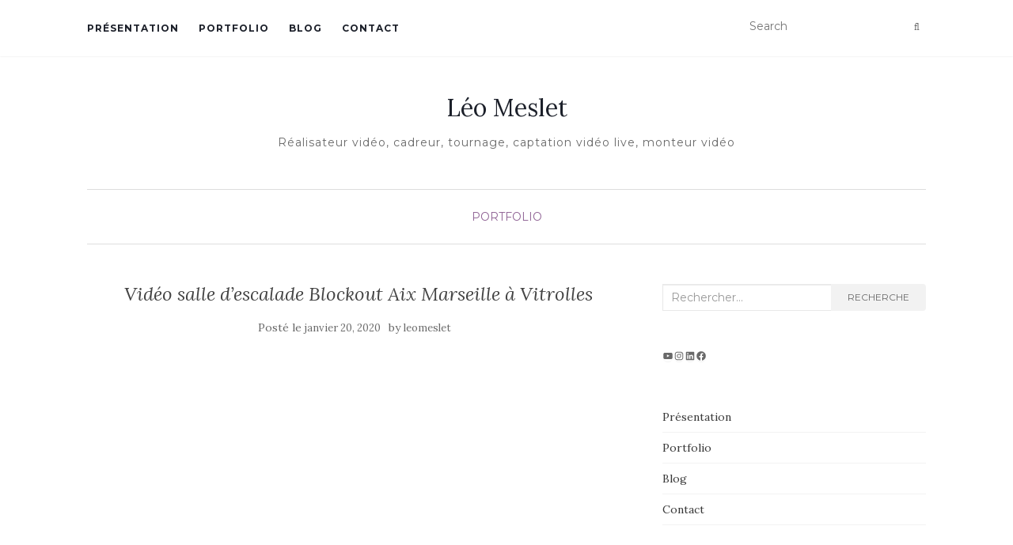

--- FILE ---
content_type: text/html; charset=UTF-8
request_url: https://leomeslet.com/video-salle-descalade-blockout-aix-marseille-a-vitrolles
body_size: 13880
content:
<!-- This page is cached by the Hummingbird Performance plugin v3.12.0 - https://wordpress.org/plugins/hummingbird-performance/. --><!doctype html>
	<!--[if !IE]>
	<html class="no-js non-ie" lang="fr-FR"> <![endif]-->
	<!--[if IE 7 ]>
	<html class="no-js ie7" lang="fr-FR"> <![endif]-->
	<!--[if IE 8 ]>
	<html class="no-js ie8" lang="fr-FR"> <![endif]-->
	<!--[if IE 9 ]>
	<html class="no-js ie9" lang="fr-FR"> <![endif]-->
	<!--[if gt IE 9]><!-->
<html class="no-js" lang="fr-FR"> <!--<![endif]-->
<head>
<meta charset="UTF-8">
<meta name="viewport" content="width=device-width, initial-scale=1">
<link rel="profile" href="https://gmpg.org/xfn/11">
<link rel="pingback" href="https://leomeslet.com/xmlrpc.php">

<meta name='robots' content='index, follow, max-image-preview:large, max-snippet:-1, max-video-preview:-1' />
	<style>img:is([sizes="auto" i], [sizes^="auto," i]) { contain-intrinsic-size: 3000px 1500px }</style>
	
	<!-- This site is optimized with the Yoast SEO plugin v24.6 - https://yoast.com/wordpress/plugins/seo/ -->
	<title>Vidéo salle d&#039;escalade Blockout Aix Marseille à Vitrolles - Léo Meslet</title><link rel="preload" as="style" href="https://fonts.googleapis.com/css?family=Lora:400,400italic,700,700italic|Montserrat:400,700|Maven%20Pro:400,700&display=swap" /><link rel="stylesheet" href="https://fonts.googleapis.com/css?family=Lora:400,400italic,700,700italic|Montserrat:400,700|Maven%20Pro:400,700&display=swap" media="print" onload="this.media='all'" /><noscript><link rel="stylesheet" href="https://fonts.googleapis.com/css?family=Lora:400,400italic,700,700italic|Montserrat:400,700|Maven%20Pro:400,700&display=swap" /></noscript>
	<meta name="description" content="Réalisation vidéo publicitaire sur la salle d&#039;escalade à Aix en provence et Marseille, Blockout Vitrolles. Réalisateur vidéo Léo Meslet." />
	<link rel="canonical" href="https://leomeslet.com/video-salle-descalade-blockout-aix-marseille-a-vitrolles" />
	<meta property="og:locale" content="fr_FR" />
	<meta property="og:type" content="article" />
	<meta property="og:title" content="Vidéo salle d&#039;escalade Blockout Aix Marseille à Vitrolles - Léo Meslet" />
	<meta property="og:description" content="Réalisation vidéo publicitaire sur la salle d&#039;escalade à Aix en provence et Marseille, Blockout Vitrolles. Réalisateur vidéo Léo Meslet." />
	<meta property="og:url" content="https://leomeslet.com/video-salle-descalade-blockout-aix-marseille-a-vitrolles" />
	<meta property="og:site_name" content="Léo Meslet" />
	<meta property="article:publisher" content="http://facebook.com/xaleostudio" />
	<meta property="article:published_time" content="2020-01-20T19:43:14+00:00" />
	<meta property="article:modified_time" content="2025-03-09T10:11:43+00:00" />
	<meta name="author" content="leomeslet" />
	<meta name="twitter:card" content="summary_large_image" />
	<meta name="twitter:creator" content="@xaleostudio" />
	<meta name="twitter:site" content="@xaleostudio" />
	<script type="application/ld+json" class="yoast-schema-graph">{"@context":"https://schema.org","@graph":[{"@type":"WebPage","@id":"https://leomeslet.com/video-salle-descalade-blockout-aix-marseille-a-vitrolles","url":"https://leomeslet.com/video-salle-descalade-blockout-aix-marseille-a-vitrolles","name":"Vidéo salle d'escalade Blockout Aix Marseille à Vitrolles - Léo Meslet","isPartOf":{"@id":"https://leomeslet.com/#website"},"datePublished":"2020-01-20T19:43:14+00:00","dateModified":"2025-03-09T10:11:43+00:00","author":{"@id":"https://leomeslet.com/#/schema/person/6b46c5c5649fe6f3ee9e3e6c6e8fe543"},"description":"Réalisation vidéo publicitaire sur la salle d'escalade à Aix en provence et Marseille, Blockout Vitrolles. Réalisateur vidéo Léo Meslet.","breadcrumb":{"@id":"https://leomeslet.com/video-salle-descalade-blockout-aix-marseille-a-vitrolles#breadcrumb"},"inLanguage":"fr-FR","potentialAction":[{"@type":"ReadAction","target":["https://leomeslet.com/video-salle-descalade-blockout-aix-marseille-a-vitrolles"]}]},{"@type":"BreadcrumbList","@id":"https://leomeslet.com/video-salle-descalade-blockout-aix-marseille-a-vitrolles#breadcrumb","itemListElement":[{"@type":"ListItem","position":1,"name":"Accueil","item":"https://leomeslet.com/"},{"@type":"ListItem","position":2,"name":"Blog vidéo","item":"https://leomeslet.com/blog-video-leo-meslet"},{"@type":"ListItem","position":3,"name":"Vidéo salle d&rsquo;escalade Blockout Aix Marseille à Vitrolles"}]},{"@type":"WebSite","@id":"https://leomeslet.com/#website","url":"https://leomeslet.com/","name":"Léo Meslet","description":"Réalisateur vidéo, cadreur, tournage, captation vidéo live, monteur vidéo","potentialAction":[{"@type":"SearchAction","target":{"@type":"EntryPoint","urlTemplate":"https://leomeslet.com/?s={search_term_string}"},"query-input":{"@type":"PropertyValueSpecification","valueRequired":true,"valueName":"search_term_string"}}],"inLanguage":"fr-FR"},{"@type":"Person","@id":"https://leomeslet.com/#/schema/person/6b46c5c5649fe6f3ee9e3e6c6e8fe543","name":"leomeslet","image":{"@type":"ImageObject","inLanguage":"fr-FR","@id":"https://leomeslet.com/#/schema/person/image/","url":"https://secure.gravatar.com/avatar/ade408502977d9a9445a8fbdd6e57775?s=96&d=mm&r=g","contentUrl":"https://secure.gravatar.com/avatar/ade408502977d9a9445a8fbdd6e57775?s=96&d=mm&r=g","caption":"leomeslet"}}]}</script>
	<!-- / Yoast SEO plugin. -->


<link rel='dns-prefetch' href='//www.googletagmanager.com' />
<link rel='dns-prefetch' href='//fonts.googleapis.com' />
<link href='https://fonts.googleapis.com' rel='preconnect' />
<link href='//fonts.gstatic.com' crossorigin='' rel='preconnect' />
<link rel="alternate" type="application/rss+xml" title="Léo Meslet &raquo; Flux" href="https://leomeslet.com/feed" />
<link rel="alternate" type="application/rss+xml" title="Léo Meslet &raquo; Flux des commentaires" href="https://leomeslet.com/comments/feed" />
<link rel="alternate" type="application/rss+xml" title="Léo Meslet &raquo; Vidéo salle d&rsquo;escalade Blockout Aix Marseille à Vitrolles Flux des commentaires" href="https://leomeslet.com/video-salle-descalade-blockout-aix-marseille-a-vitrolles/feed" />
<link rel='stylesheet' id='wp-block-library-css' href='https://leomeslet.com/wp-includes/css/dist/block-library/style.min.css' type='text/css' media='all' />
<style id='classic-theme-styles-inline-css' type='text/css'>
/*! This file is auto-generated */
.wp-block-button__link{color:#fff;background-color:#32373c;border-radius:9999px;box-shadow:none;text-decoration:none;padding:calc(.667em + 2px) calc(1.333em + 2px);font-size:1.125em}.wp-block-file__button{background:#32373c;color:#fff;text-decoration:none}
</style>
<style id='global-styles-inline-css' type='text/css'>
:root{--wp--preset--aspect-ratio--square: 1;--wp--preset--aspect-ratio--4-3: 4/3;--wp--preset--aspect-ratio--3-4: 3/4;--wp--preset--aspect-ratio--3-2: 3/2;--wp--preset--aspect-ratio--2-3: 2/3;--wp--preset--aspect-ratio--16-9: 16/9;--wp--preset--aspect-ratio--9-16: 9/16;--wp--preset--color--black: #000000;--wp--preset--color--cyan-bluish-gray: #abb8c3;--wp--preset--color--white: #ffffff;--wp--preset--color--pale-pink: #f78da7;--wp--preset--color--vivid-red: #cf2e2e;--wp--preset--color--luminous-vivid-orange: #ff6900;--wp--preset--color--luminous-vivid-amber: #fcb900;--wp--preset--color--light-green-cyan: #7bdcb5;--wp--preset--color--vivid-green-cyan: #00d084;--wp--preset--color--pale-cyan-blue: #8ed1fc;--wp--preset--color--vivid-cyan-blue: #0693e3;--wp--preset--color--vivid-purple: #9b51e0;--wp--preset--gradient--vivid-cyan-blue-to-vivid-purple: linear-gradient(135deg,rgba(6,147,227,1) 0%,rgb(155,81,224) 100%);--wp--preset--gradient--light-green-cyan-to-vivid-green-cyan: linear-gradient(135deg,rgb(122,220,180) 0%,rgb(0,208,130) 100%);--wp--preset--gradient--luminous-vivid-amber-to-luminous-vivid-orange: linear-gradient(135deg,rgba(252,185,0,1) 0%,rgba(255,105,0,1) 100%);--wp--preset--gradient--luminous-vivid-orange-to-vivid-red: linear-gradient(135deg,rgba(255,105,0,1) 0%,rgb(207,46,46) 100%);--wp--preset--gradient--very-light-gray-to-cyan-bluish-gray: linear-gradient(135deg,rgb(238,238,238) 0%,rgb(169,184,195) 100%);--wp--preset--gradient--cool-to-warm-spectrum: linear-gradient(135deg,rgb(74,234,220) 0%,rgb(151,120,209) 20%,rgb(207,42,186) 40%,rgb(238,44,130) 60%,rgb(251,105,98) 80%,rgb(254,248,76) 100%);--wp--preset--gradient--blush-light-purple: linear-gradient(135deg,rgb(255,206,236) 0%,rgb(152,150,240) 100%);--wp--preset--gradient--blush-bordeaux: linear-gradient(135deg,rgb(254,205,165) 0%,rgb(254,45,45) 50%,rgb(107,0,62) 100%);--wp--preset--gradient--luminous-dusk: linear-gradient(135deg,rgb(255,203,112) 0%,rgb(199,81,192) 50%,rgb(65,88,208) 100%);--wp--preset--gradient--pale-ocean: linear-gradient(135deg,rgb(255,245,203) 0%,rgb(182,227,212) 50%,rgb(51,167,181) 100%);--wp--preset--gradient--electric-grass: linear-gradient(135deg,rgb(202,248,128) 0%,rgb(113,206,126) 100%);--wp--preset--gradient--midnight: linear-gradient(135deg,rgb(2,3,129) 0%,rgb(40,116,252) 100%);--wp--preset--font-size--small: 13px;--wp--preset--font-size--medium: 20px;--wp--preset--font-size--large: 36px;--wp--preset--font-size--x-large: 42px;--wp--preset--spacing--20: 0.44rem;--wp--preset--spacing--30: 0.67rem;--wp--preset--spacing--40: 1rem;--wp--preset--spacing--50: 1.5rem;--wp--preset--spacing--60: 2.25rem;--wp--preset--spacing--70: 3.38rem;--wp--preset--spacing--80: 5.06rem;--wp--preset--shadow--natural: 6px 6px 9px rgba(0, 0, 0, 0.2);--wp--preset--shadow--deep: 12px 12px 50px rgba(0, 0, 0, 0.4);--wp--preset--shadow--sharp: 6px 6px 0px rgba(0, 0, 0, 0.2);--wp--preset--shadow--outlined: 6px 6px 0px -3px rgba(255, 255, 255, 1), 6px 6px rgba(0, 0, 0, 1);--wp--preset--shadow--crisp: 6px 6px 0px rgba(0, 0, 0, 1);}:where(.is-layout-flex){gap: 0.5em;}:where(.is-layout-grid){gap: 0.5em;}body .is-layout-flex{display: flex;}.is-layout-flex{flex-wrap: wrap;align-items: center;}.is-layout-flex > :is(*, div){margin: 0;}body .is-layout-grid{display: grid;}.is-layout-grid > :is(*, div){margin: 0;}:where(.wp-block-columns.is-layout-flex){gap: 2em;}:where(.wp-block-columns.is-layout-grid){gap: 2em;}:where(.wp-block-post-template.is-layout-flex){gap: 1.25em;}:where(.wp-block-post-template.is-layout-grid){gap: 1.25em;}.has-black-color{color: var(--wp--preset--color--black) !important;}.has-cyan-bluish-gray-color{color: var(--wp--preset--color--cyan-bluish-gray) !important;}.has-white-color{color: var(--wp--preset--color--white) !important;}.has-pale-pink-color{color: var(--wp--preset--color--pale-pink) !important;}.has-vivid-red-color{color: var(--wp--preset--color--vivid-red) !important;}.has-luminous-vivid-orange-color{color: var(--wp--preset--color--luminous-vivid-orange) !important;}.has-luminous-vivid-amber-color{color: var(--wp--preset--color--luminous-vivid-amber) !important;}.has-light-green-cyan-color{color: var(--wp--preset--color--light-green-cyan) !important;}.has-vivid-green-cyan-color{color: var(--wp--preset--color--vivid-green-cyan) !important;}.has-pale-cyan-blue-color{color: var(--wp--preset--color--pale-cyan-blue) !important;}.has-vivid-cyan-blue-color{color: var(--wp--preset--color--vivid-cyan-blue) !important;}.has-vivid-purple-color{color: var(--wp--preset--color--vivid-purple) !important;}.has-black-background-color{background-color: var(--wp--preset--color--black) !important;}.has-cyan-bluish-gray-background-color{background-color: var(--wp--preset--color--cyan-bluish-gray) !important;}.has-white-background-color{background-color: var(--wp--preset--color--white) !important;}.has-pale-pink-background-color{background-color: var(--wp--preset--color--pale-pink) !important;}.has-vivid-red-background-color{background-color: var(--wp--preset--color--vivid-red) !important;}.has-luminous-vivid-orange-background-color{background-color: var(--wp--preset--color--luminous-vivid-orange) !important;}.has-luminous-vivid-amber-background-color{background-color: var(--wp--preset--color--luminous-vivid-amber) !important;}.has-light-green-cyan-background-color{background-color: var(--wp--preset--color--light-green-cyan) !important;}.has-vivid-green-cyan-background-color{background-color: var(--wp--preset--color--vivid-green-cyan) !important;}.has-pale-cyan-blue-background-color{background-color: var(--wp--preset--color--pale-cyan-blue) !important;}.has-vivid-cyan-blue-background-color{background-color: var(--wp--preset--color--vivid-cyan-blue) !important;}.has-vivid-purple-background-color{background-color: var(--wp--preset--color--vivid-purple) !important;}.has-black-border-color{border-color: var(--wp--preset--color--black) !important;}.has-cyan-bluish-gray-border-color{border-color: var(--wp--preset--color--cyan-bluish-gray) !important;}.has-white-border-color{border-color: var(--wp--preset--color--white) !important;}.has-pale-pink-border-color{border-color: var(--wp--preset--color--pale-pink) !important;}.has-vivid-red-border-color{border-color: var(--wp--preset--color--vivid-red) !important;}.has-luminous-vivid-orange-border-color{border-color: var(--wp--preset--color--luminous-vivid-orange) !important;}.has-luminous-vivid-amber-border-color{border-color: var(--wp--preset--color--luminous-vivid-amber) !important;}.has-light-green-cyan-border-color{border-color: var(--wp--preset--color--light-green-cyan) !important;}.has-vivid-green-cyan-border-color{border-color: var(--wp--preset--color--vivid-green-cyan) !important;}.has-pale-cyan-blue-border-color{border-color: var(--wp--preset--color--pale-cyan-blue) !important;}.has-vivid-cyan-blue-border-color{border-color: var(--wp--preset--color--vivid-cyan-blue) !important;}.has-vivid-purple-border-color{border-color: var(--wp--preset--color--vivid-purple) !important;}.has-vivid-cyan-blue-to-vivid-purple-gradient-background{background: var(--wp--preset--gradient--vivid-cyan-blue-to-vivid-purple) !important;}.has-light-green-cyan-to-vivid-green-cyan-gradient-background{background: var(--wp--preset--gradient--light-green-cyan-to-vivid-green-cyan) !important;}.has-luminous-vivid-amber-to-luminous-vivid-orange-gradient-background{background: var(--wp--preset--gradient--luminous-vivid-amber-to-luminous-vivid-orange) !important;}.has-luminous-vivid-orange-to-vivid-red-gradient-background{background: var(--wp--preset--gradient--luminous-vivid-orange-to-vivid-red) !important;}.has-very-light-gray-to-cyan-bluish-gray-gradient-background{background: var(--wp--preset--gradient--very-light-gray-to-cyan-bluish-gray) !important;}.has-cool-to-warm-spectrum-gradient-background{background: var(--wp--preset--gradient--cool-to-warm-spectrum) !important;}.has-blush-light-purple-gradient-background{background: var(--wp--preset--gradient--blush-light-purple) !important;}.has-blush-bordeaux-gradient-background{background: var(--wp--preset--gradient--blush-bordeaux) !important;}.has-luminous-dusk-gradient-background{background: var(--wp--preset--gradient--luminous-dusk) !important;}.has-pale-ocean-gradient-background{background: var(--wp--preset--gradient--pale-ocean) !important;}.has-electric-grass-gradient-background{background: var(--wp--preset--gradient--electric-grass) !important;}.has-midnight-gradient-background{background: var(--wp--preset--gradient--midnight) !important;}.has-small-font-size{font-size: var(--wp--preset--font-size--small) !important;}.has-medium-font-size{font-size: var(--wp--preset--font-size--medium) !important;}.has-large-font-size{font-size: var(--wp--preset--font-size--large) !important;}.has-x-large-font-size{font-size: var(--wp--preset--font-size--x-large) !important;}
:where(.wp-block-post-template.is-layout-flex){gap: 1.25em;}:where(.wp-block-post-template.is-layout-grid){gap: 1.25em;}
:where(.wp-block-columns.is-layout-flex){gap: 2em;}:where(.wp-block-columns.is-layout-grid){gap: 2em;}
:root :where(.wp-block-pullquote){font-size: 1.5em;line-height: 1.6;}
</style>
<link rel='stylesheet' id='wphb-1-css' href='https://leomeslet.com/wp-content/uploads/hummingbird-assets/65445292c7eb11ddbbb5976d54819124.css' type='text/css' media='all' />

<link rel='stylesheet' id='activello-style-css' href='https://leomeslet.com/wp-content/uploads/hummingbird-assets/08e9b749e95ee4a3b246395a52fffa22.css' type='text/css' media='all' />
<style id='akismet-widget-style-inline-css' type='text/css'>

			.a-stats {
				--akismet-color-mid-green: #357b49;
				--akismet-color-white: #fff;
				--akismet-color-light-grey: #f6f7f7;

				max-width: 350px;
				width: auto;
			}

			.a-stats * {
				all: unset;
				box-sizing: border-box;
			}

			.a-stats strong {
				font-weight: 600;
			}

			.a-stats a.a-stats__link,
			.a-stats a.a-stats__link:visited,
			.a-stats a.a-stats__link:active {
				background: var(--akismet-color-mid-green);
				border: none;
				box-shadow: none;
				border-radius: 8px;
				color: var(--akismet-color-white);
				cursor: pointer;
				display: block;
				font-family: -apple-system, BlinkMacSystemFont, 'Segoe UI', 'Roboto', 'Oxygen-Sans', 'Ubuntu', 'Cantarell', 'Helvetica Neue', sans-serif;
				font-weight: 500;
				padding: 12px;
				text-align: center;
				text-decoration: none;
				transition: all 0.2s ease;
			}

			/* Extra specificity to deal with TwentyTwentyOne focus style */
			.widget .a-stats a.a-stats__link:focus {
				background: var(--akismet-color-mid-green);
				color: var(--akismet-color-white);
				text-decoration: none;
			}

			.a-stats a.a-stats__link:hover {
				filter: brightness(110%);
				box-shadow: 0 4px 12px rgba(0, 0, 0, 0.06), 0 0 2px rgba(0, 0, 0, 0.16);
			}

			.a-stats .count {
				color: var(--akismet-color-white);
				display: block;
				font-size: 1.5em;
				line-height: 1.4;
				padding: 0 13px;
				white-space: nowrap;
			}
		
</style>
<script type="text/javascript" src="https://leomeslet.com/wp-content/uploads/hummingbird-assets/45b5e5e96627399b497d22eb92be6835.js" id="wphb-2-js"></script>
<script type="text/javascript" src="https://leomeslet.com/wp-content/uploads/hummingbird-assets/e74b1061e5a1633ff5835cd66d7352c9.js" id="wphb-3-js"></script>

<!-- Extrait de code de la balise Google (gtag.js) ajouté par Site Kit -->

<!-- Extrait Google Analytics ajouté par Site Kit -->
<script type="text/javascript" src="https://www.googletagmanager.com/gtag/js?id=GT-TNH92G6B" id="google_gtagjs-js" async></script>
<script type="text/javascript" id="google_gtagjs-js-after">
/* <![CDATA[ */
window.dataLayer = window.dataLayer || [];function gtag(){dataLayer.push(arguments);}
gtag("set","linker",{"domains":["leomeslet.com"]});
gtag("js", new Date());
gtag("set", "developer_id.dZTNiMT", true);
gtag("config", "GT-TNH92G6B");
 window._googlesitekit = window._googlesitekit || {}; window._googlesitekit.throttledEvents = []; window._googlesitekit.gtagEvent = (name, data) => { var key = JSON.stringify( { name, data } ); if ( !! window._googlesitekit.throttledEvents[ key ] ) { return; } window._googlesitekit.throttledEvents[ key ] = true; setTimeout( () => { delete window._googlesitekit.throttledEvents[ key ]; }, 5 ); gtag( "event", name, { ...data, event_source: "site-kit" } ); } 
/* ]]> */
</script>

<!-- Extrait de code de la balise Google de fin (gtag.js) ajouté par Site Kit -->
<link rel="https://api.w.org/" href="https://leomeslet.com/wp-json/" /><link rel="alternate" title="JSON" type="application/json" href="https://leomeslet.com/wp-json/wp/v2/posts/68" /><link rel="EditURI" type="application/rsd+xml" title="RSD" href="https://leomeslet.com/xmlrpc.php?rsd" />
<meta name="generator" content="WordPress 6.7.4" />
<link rel='shortlink' href='https://leomeslet.com/?p=68' />
<link rel="alternate" title="oEmbed (JSON)" type="application/json+oembed" href="https://leomeslet.com/wp-json/oembed/1.0/embed?url=https%3A%2F%2Fleomeslet.com%2Fvideo-salle-descalade-blockout-aix-marseille-a-vitrolles" />
<link rel="alternate" title="oEmbed (XML)" type="text/xml+oembed" href="https://leomeslet.com/wp-json/oembed/1.0/embed?url=https%3A%2F%2Fleomeslet.com%2Fvideo-salle-descalade-blockout-aix-marseille-a-vitrolles&#038;format=xml" />
<meta name="generator" content="Site Kit by Google 1.147.0" /><script type="text/javascript">
(function(url){
	if(/(?:Chrome\/26\.0\.1410\.63 Safari\/537\.31|WordfenceTestMonBot)/.test(navigator.userAgent)){ return; }
	var addEvent = function(evt, handler) {
		if (window.addEventListener) {
			document.addEventListener(evt, handler, false);
		} else if (window.attachEvent) {
			document.attachEvent('on' + evt, handler);
		}
	};
	var removeEvent = function(evt, handler) {
		if (window.removeEventListener) {
			document.removeEventListener(evt, handler, false);
		} else if (window.detachEvent) {
			document.detachEvent('on' + evt, handler);
		}
	};
	var evts = 'contextmenu dblclick drag dragend dragenter dragleave dragover dragstart drop keydown keypress keyup mousedown mousemove mouseout mouseover mouseup mousewheel scroll'.split(' ');
	var logHuman = function() {
		if (window.wfLogHumanRan) { return; }
		window.wfLogHumanRan = true;
		var wfscr = document.createElement('script');
		wfscr.type = 'text/javascript';
		wfscr.async = true;
		wfscr.src = url + '&r=' + Math.random();
		(document.getElementsByTagName('head')[0]||document.getElementsByTagName('body')[0]).appendChild(wfscr);
		for (var i = 0; i < evts.length; i++) {
			removeEvent(evts[i], logHuman);
		}
	};
	for (var i = 0; i < evts.length; i++) {
		addEvent(evts[i], logHuman);
	}
})('//leomeslet.com/?wordfence_lh=1&hid=F5ED34F532209E13014096108EA932DB');
</script>		<script>
			document.documentElement.className = document.documentElement.className.replace('no-js', 'js');
		</script>
				<style>
			.no-js img.lazyload {
				display: none;
			}

			figure.wp-block-image img.lazyloading {
				min-width: 150px;
			}

						.lazyload, .lazyloading {
				opacity: 0;
			}

			.lazyloaded {
				opacity: 1;
				transition: opacity 400ms;
				transition-delay: 0ms;
			}

					</style>
		<style type="text/css"></style>	<style type="text/css">
		#social li{
			display: inline-block;
		}
		#social li,
		#social ul {
			border: 0!important;
			list-style: none;
			padding-left: 0;
			text-align: center;
		}
		#social li a[href*="twitter.com"] .fa:before,
		.fa-twitter:before {
			content: "\f099"
		}
		#social li a[href*="facebook.com"] .fa:before,
		.fa-facebook-f:before,
		.fa-facebook:before {
			content: "\f09a"
		}
		#social li a[href*="github.com"] .fa:before,
		.fa-github:before {
			content: "\f09b"
		}
		#social li a[href*="/feed"] .fa:before,
		.fa-rss:before {
			content: "\f09e"
		}
		#social li a[href*="pinterest.com"] .fa:before,
		.fa-pinterest:before {
			content: "\f0d2"
		}
		#social li a[href*="plus.google.com"] .fa:before,
		.fa-google-plus:before {
			content: "\f0d5"
		}
		#social li a[href*="linkedin.com"] .fa:before,
		.fa-linkedin:before {
			content: "\f0e1"
		}
		#social li a[href*="youtube.com"] .fa:before,
		.fa-youtube:before {
			content: "\f167"
		}
		#social li a[href*="instagram.com"] .fa:before,
		.fa-instagram:before {
			content: "\f16d"
		}
		#social li a[href*="flickr.com"] .fa:before,
		.fa-flickr:before {
			content: "\f16e"
		}
		#social li a[href*="tumblr.com"] .fa:before,
		.fa-tumblr:before {
			content: "\f173"
		}
		#social li a[href*="dribbble.com"] .fa:before,
		.fa-dribbble:before {
			content: "\f17d"
		}
		#social li a[href*="skype.com"] .fa:before,
		.fa-skype:before {
			content: "\f17e"
		}
		#social li a[href*="foursquare.com"] .fa:before,
		.fa-foursquare:before {
			content: "\f180"
		}
		#social li a[href*="vimeo.com"] .fa:before,
		.fa-vimeo-square:before {
			content: "\f194"
		}
		#social li a[href*="weheartit.com"] .fa:before,
		.fa-heart:before {
			content: "\f004"
		}
		#social li a[href*="spotify.com"] .fa:before,
		.fa-spotify:before {
			content: "\f1bc"
		}
		#social li a[href*="soundcloud.com"] .fa:before,
		.fa-soundcloud:before {
			content: "\f1be"
		}
	</style><link rel="icon" href="https://leomeslet.com/wp-content/uploads/2025/03/cropped-logo-leomeslet-realisateur-video-bordeaux-32x32.jpg" sizes="32x32" />
<link rel="icon" href="https://leomeslet.com/wp-content/uploads/2025/03/cropped-logo-leomeslet-realisateur-video-bordeaux-192x192.jpg" sizes="192x192" />
<link rel="apple-touch-icon" href="https://leomeslet.com/wp-content/uploads/2025/03/cropped-logo-leomeslet-realisateur-video-bordeaux-180x180.jpg" />
<meta name="msapplication-TileImage" content="https://leomeslet.com/wp-content/uploads/2025/03/cropped-logo-leomeslet-realisateur-video-bordeaux-270x270.jpg" />

</head>

<body data-rsssl=1 class="post-template-default single single-post postid-68 single-format-standard has-sidebar-right">
<div id="page" class="hfeed site">

	<header id="masthead" class="site-header" role="banner">
		<nav class="navbar navbar-default" role="navigation">
			<div class="container">
				<div class="row">
					<div class="site-navigation-inner col-sm-12">
						<div class="navbar-header">
							<button type="button" class="btn navbar-toggle" data-toggle="collapse" data-target=".navbar-ex1-collapse">
								<span class="sr-only">Afficher/masquer la navigation</span>
								<span class="icon-bar"></span>
								<span class="icon-bar"></span>
								<span class="icon-bar"></span>
							</button>
						</div>
						<div class="collapse navbar-collapse navbar-ex1-collapse"><ul id="menu-leo-meslet" class="nav navbar-nav"><li id="menu-item-23" class="menu-item menu-item-type-custom menu-item-object-custom menu-item-23"><a title="Présentation" href="https://www.leomeslet.com">Présentation</a></li>
<li id="menu-item-141" class="menu-item menu-item-type-taxonomy menu-item-object-category current-post-ancestor current-menu-parent current-post-parent menu-item-141"><a title="Portfolio" href="https://leomeslet.com/category/portfolio-realisation-video">Portfolio</a></li>
<li id="menu-item-154" class="menu-item menu-item-type-taxonomy menu-item-object-category menu-item-154"><a title="Blog" href="https://leomeslet.com/category/blog">Blog</a></li>
<li id="menu-item-89" class="menu-item menu-item-type-post_type menu-item-object-page menu-item-89"><a title="Contact" href="https://leomeslet.com/contact">Contact</a></li>
</ul></div>
						<div class="nav-search"><form action="https://leomeslet.com/" method="get"><input type="text" name="s" value="" placeholder="Search"><button type="submit" class="header-search-icon" name="submit" id="searchsubmit" value="Recherche"><i class="fa fa-search"></i></button></form>							
						</div>
					</div>
				</div>
			</div>
		</nav><!-- .site-navigation -->

		
		<div class="container">
			<div id="logo">
				<span class="site-name">
																			<a class="navbar-brand" href="https://leomeslet.com/" title="Léo Meslet" rel="home">Léo Meslet</a>
									
									</span><!-- end of .site-name -->

									<div class="tagline">Réalisateur vidéo, cadreur, tournage, captation vidéo live, monteur vidéo</div>
							</div><!-- end of #logo -->

						<div id="line"></div>
					</div>

	</header><!-- #masthead -->


	<div id="content" class="site-content">

		<div class="top-section">
					</div>

		<div class="container main-content-area">

						<div class="cat-title">
				<ul class="post-categories">
	<li><a href="https://leomeslet.com/category/portfolio-realisation-video" rel="category tag">Portfolio</a></li></ul>			</div>
									
			<div class="row">
				<div class="main-content-inner col-sm-12 col-md-8 ">

	<div id="primary" class="content-area">
		<main id="main" class="site-main" role="main">

		
			
<article id="post-68" class="post-68 post type-post status-publish format-standard hentry category-portfolio-realisation-video tag-acteur tag-agence-video tag-animation tag-cadreur tag-captation-live tag-comedien-voix-off tag-drone tag-intelligence-artificielle tag-livestream tag-motion-design tag-producteur tag-production-audiovisuelle tag-realisateur-video tag-realisation-video tag-studio-video tag-tournage tag-videaste tag-video-360-vr tag-video-aerienne">
	<div class="blog-item-wrap">
		<div class="post-inner-content">
			<header class="entry-header page-header">
				<h1 class="entry-title">Vidéo salle d&rsquo;escalade Blockout Aix Marseille à Vitrolles</h1>

								<div class="entry-meta">
					<span class="posted-on">Posté le <a href="https://leomeslet.com/video-salle-descalade-blockout-aix-marseille-a-vitrolles" rel="bookmark"><time class="entry-date published" datetime="2020-01-20T19:43:14+00:00">janvier 20, 2020</time><time class="updated" datetime="2025-03-09T10:11:43+00:00">mars 9, 2025</time></a></span>by <span class="author vcard"><a class="url fn n" href="https://leomeslet.com/author/leomeslet">leomeslet</a></span>
					
				</div><!-- .entry-meta -->
							</header><!-- .entry-header -->
			
			<a href="https://leomeslet.com/video-salle-descalade-blockout-aix-marseille-a-vitrolles" title="Vidéo salle d&rsquo;escalade Blockout Aix Marseille à Vitrolles" >
							</a>
			
			<div class="entry-content">

				<p><iframe data-src="https://www.youtube.com/embed/DkN9JremfT0" width="560" height="315" frameborder="0" allowfullscreen="allowfullscreen" src="[data-uri]" class="lazyload" data-load-mode="1"></iframe></p>
				
								
			</div><!-- .entry-content -->
			<div class="entry-footer">
								<span class="comments-link"><a href="https://leomeslet.com/video-salle-descalade-blockout-aix-marseille-a-vitrolles#respond">No comments yet</a></span>
					
								<!-- tags -->
				<div class="tagcloud">

					<a href="https://leomeslet.com/tag/acteur">acteur</a> <a href="https://leomeslet.com/tag/agence-video">agence vidéo</a> <a href="https://leomeslet.com/tag/animation">animation</a> <a href="https://leomeslet.com/tag/cadreur">cadreur</a> <a href="https://leomeslet.com/tag/captation-live">captation live</a> <a href="https://leomeslet.com/tag/comedien-voix-off">comédien voix off</a> <a href="https://leomeslet.com/tag/drone">drone</a> <a href="https://leomeslet.com/tag/intelligence-artificielle">intelligence artificielle</a> <a href="https://leomeslet.com/tag/livestream">livestream</a> <a href="https://leomeslet.com/tag/motion-design">motion design</a> <a href="https://leomeslet.com/tag/producteur">producteur.</a> <a href="https://leomeslet.com/tag/production-audiovisuelle">production audiovisuelle</a> <a href="https://leomeslet.com/tag/realisateur-video">réalisateur vidéo</a> <a href="https://leomeslet.com/tag/realisation-video">réalisation vidéo</a> <a href="https://leomeslet.com/tag/studio-video">studio vidéo</a> <a href="https://leomeslet.com/tag/tournage">tournage</a> <a href="https://leomeslet.com/tag/videaste">vidéaste</a> <a href="https://leomeslet.com/tag/video-360-vr">vidéo 360 VR</a> <a href="https://leomeslet.com/tag/video-aerienne">vidéo aérienne</a> 
				</div>
				<!-- end tags -->
							</div><!-- .entry-footer -->
		</div>
	</div>
</article><!-- #post-## -->

			
<div id="comments" class="comments-area">

	
	
	
	
		<div id="respond" class="comment-respond">
		<h3 id="reply-title" class="comment-reply-title">Laisser un commentaire</h3><form action="https://leomeslet.com/wp-comments-post.php" method="post" id="commentform" class="comment-form" novalidate><textarea id="comment" name="comment" cols="45" rows="8" aria-required="true" placeholder="Commentaire"></textarea><div class="row"><div class="col-sm-4"><input id="author" name="author" type="text" value="" size="30" aria-required='true' placeholder="Entrée" /></div>
<div class="col-sm-4"><input id="email" name="email" type="text" value="" size="30" aria-required='true' placeholder="Adresse e-mail" /></div>
<div class="col-sm-4"><input id="url" name="url" type="text" value="" size="30" placeholder="Site web" /></div></div>
<p class="comment-form-cookies-consent"><input id="wp-comment-cookies-consent" name="wp-comment-cookies-consent" type="checkbox" value="yes" /> <label for="wp-comment-cookies-consent">Enregistrer mon nom, mon e-mail et mon site dans le navigateur pour mon prochain commentaire.</label></p>
<p class="form-submit"><input name="submit" type="submit" id="submit" class="submit" value="Publier réponse" /> <input type='hidden' name='comment_post_ID' value='68' id='comment_post_ID' />
<input type='hidden' name='comment_parent' id='comment_parent' value='0' />
</p><p style="display: none;"><input type="hidden" id="akismet_comment_nonce" name="akismet_comment_nonce" value="7a9b78f67b" /></p><p style="display: none !important;" class="akismet-fields-container" data-prefix="ak_"><label>&#916;<textarea name="ak_hp_textarea" cols="45" rows="8" maxlength="100"></textarea></label><input type="hidden" id="ak_js_1" name="ak_js" value="101"/><script>document.getElementById( "ak_js_1" ).setAttribute( "value", ( new Date() ).getTime() );</script></p></form>	</div><!-- #respond -->
	
</div><!-- #comments -->

					<nav class="navigation post-navigation" role="navigation">
		<h1 class="screen-reader-text">Navigation d&#039;article</h1>
		<div class="nav-links">
			<div class="nav-previous"><a href="https://leomeslet.com/garden-island-film-publicitaire-sur-la-vanille-de-lile-de-la-reunion" rel="prev"><i class="fa fa-chevron-left"></i> Garden Island film publicitaire sur la vanille de l&rsquo;ile de la Réunion</a></div><div class="nav-next"><a href="https://leomeslet.com/making-off-video-shooting-le-temps-des-cerises" rel="next">Making off vidéo shooting le temps des cerises <i class="fa fa-chevron-right"></i></a></div>			</div><!-- .nav-links -->
			</nav><!-- .navigation -->
			
		
		</main><!-- #main -->
	</div><!-- #primary -->

</div>

		            
		<div id="secondary" class="widget-area col-sm-12 col-md-4" role="complementary">
			<div class="inner">
								<aside id="search-2" class="widget widget_search">
<form role="search" method="get" class="form-search" action="https://leomeslet.com/">
  <div class="input-group">
	  <label class="screen-reader-text" for="s">Recherche :</label>
	<input type="text" class="form-control search-query" placeholder="Rechercher&hellip;" value="" name="s" title="Recherche :" />
	<span class="input-group-btn">
	  <button type="submit" class="btn btn-default" name="submit" id="searchsubmit" value="Rerchercher">Recherche</button>
	</span>
  </div>
</form>
</aside><aside id="block-3" class="widget widget_block">
<ul class="wp-block-social-links is-style-default is-layout-flex wp-block-social-links-is-layout-flex"><li class="wp-social-link wp-social-link-youtube  wp-block-social-link"><a rel="https://www.youtube.com/user/xaleoproduction" href="https://www.youtube.com/user/xaleoproduction" class="wp-block-social-link-anchor"><svg width="24" height="24" viewBox="0 0 24 24" version="1.1" xmlns="http://www.w3.org/2000/svg" aria-hidden="true" focusable="false"><path d="M21.8,8.001c0,0-0.195-1.378-0.795-1.985c-0.76-0.797-1.613-0.801-2.004-0.847c-2.799-0.202-6.997-0.202-6.997-0.202 h-0.009c0,0-4.198,0-6.997,0.202C4.608,5.216,3.756,5.22,2.995,6.016C2.395,6.623,2.2,8.001,2.2,8.001S2,9.62,2,11.238v1.517 c0,1.618,0.2,3.237,0.2,3.237s0.195,1.378,0.795,1.985c0.761,0.797,1.76,0.771,2.205,0.855c1.6,0.153,6.8,0.201,6.8,0.201 s4.203-0.006,7.001-0.209c0.391-0.047,1.243-0.051,2.004-0.847c0.6-0.607,0.795-1.985,0.795-1.985s0.2-1.618,0.2-3.237v-1.517 C22,9.62,21.8,8.001,21.8,8.001z M9.935,14.594l-0.001-5.62l5.404,2.82L9.935,14.594z"></path></svg><span class="wp-block-social-link-label screen-reader-text">Projet vidéo</span></a></li>

<li class="wp-social-link wp-social-link-instagram  wp-block-social-link"><a href="https://instagram.com/xaleostudio" class="wp-block-social-link-anchor"><svg width="24" height="24" viewBox="0 0 24 24" version="1.1" xmlns="http://www.w3.org/2000/svg" aria-hidden="true" focusable="false"><path d="M12,4.622c2.403,0,2.688,0.009,3.637,0.052c0.877,0.04,1.354,0.187,1.671,0.31c0.42,0.163,0.72,0.358,1.035,0.673 c0.315,0.315,0.51,0.615,0.673,1.035c0.123,0.317,0.27,0.794,0.31,1.671c0.043,0.949,0.052,1.234,0.052,3.637 s-0.009,2.688-0.052,3.637c-0.04,0.877-0.187,1.354-0.31,1.671c-0.163,0.42-0.358,0.72-0.673,1.035 c-0.315,0.315-0.615,0.51-1.035,0.673c-0.317,0.123-0.794,0.27-1.671,0.31c-0.949,0.043-1.233,0.052-3.637,0.052 s-2.688-0.009-3.637-0.052c-0.877-0.04-1.354-0.187-1.671-0.31c-0.42-0.163-0.72-0.358-1.035-0.673 c-0.315-0.315-0.51-0.615-0.673-1.035c-0.123-0.317-0.27-0.794-0.31-1.671C4.631,14.688,4.622,14.403,4.622,12 s0.009-2.688,0.052-3.637c0.04-0.877,0.187-1.354,0.31-1.671c0.163-0.42,0.358-0.72,0.673-1.035 c0.315-0.315,0.615-0.51,1.035-0.673c0.317-0.123,0.794-0.27,1.671-0.31C9.312,4.631,9.597,4.622,12,4.622 M12,3 C9.556,3,9.249,3.01,8.289,3.054C7.331,3.098,6.677,3.25,6.105,3.472C5.513,3.702,5.011,4.01,4.511,4.511 c-0.5,0.5-0.808,1.002-1.038,1.594C3.25,6.677,3.098,7.331,3.054,8.289C3.01,9.249,3,9.556,3,12c0,2.444,0.01,2.751,0.054,3.711 c0.044,0.958,0.196,1.612,0.418,2.185c0.23,0.592,0.538,1.094,1.038,1.594c0.5,0.5,1.002,0.808,1.594,1.038 c0.572,0.222,1.227,0.375,2.185,0.418C9.249,20.99,9.556,21,12,21s2.751-0.01,3.711-0.054c0.958-0.044,1.612-0.196,2.185-0.418 c0.592-0.23,1.094-0.538,1.594-1.038c0.5-0.5,0.808-1.002,1.038-1.594c0.222-0.572,0.375-1.227,0.418-2.185 C20.99,14.751,21,14.444,21,12s-0.01-2.751-0.054-3.711c-0.044-0.958-0.196-1.612-0.418-2.185c-0.23-0.592-0.538-1.094-1.038-1.594 c-0.5-0.5-1.002-0.808-1.594-1.038c-0.572-0.222-1.227-0.375-2.185-0.418C14.751,3.01,14.444,3,12,3L12,3z M12,7.378 c-2.552,0-4.622,2.069-4.622,4.622S9.448,16.622,12,16.622s4.622-2.069,4.622-4.622S14.552,7.378,12,7.378z M12,15 c-1.657,0-3-1.343-3-3s1.343-3,3-3s3,1.343,3,3S13.657,15,12,15z M16.804,6.116c-0.596,0-1.08,0.484-1.08,1.08 s0.484,1.08,1.08,1.08c0.596,0,1.08-0.484,1.08-1.08S17.401,6.116,16.804,6.116z"></path></svg><span class="wp-block-social-link-label screen-reader-text">Instagram</span></a></li>

<li class="wp-social-link wp-social-link-linkedin  wp-block-social-link"><a href="https://www.google.com/url?sa=t&#038;source=web&#038;rct=j&#038;opi=89978449&#038;url=https://fr.linkedin.com/in/leomeslet&#038;ved=2ahUKEwiuweij5fyLAxURUKQEHTNCICAQFnoECCUQAQ&#038;usg=AOvVaw1VUMoHYkckXJkJNMeucn1-" class="wp-block-social-link-anchor"><svg width="24" height="24" viewBox="0 0 24 24" version="1.1" xmlns="http://www.w3.org/2000/svg" aria-hidden="true" focusable="false"><path d="M19.7,3H4.3C3.582,3,3,3.582,3,4.3v15.4C3,20.418,3.582,21,4.3,21h15.4c0.718,0,1.3-0.582,1.3-1.3V4.3 C21,3.582,20.418,3,19.7,3z M8.339,18.338H5.667v-8.59h2.672V18.338z M7.004,8.574c-0.857,0-1.549-0.694-1.549-1.548 c0-0.855,0.691-1.548,1.549-1.548c0.854,0,1.547,0.694,1.547,1.548C8.551,7.881,7.858,8.574,7.004,8.574z M18.339,18.338h-2.669 v-4.177c0-0.996-0.017-2.278-1.387-2.278c-1.389,0-1.601,1.086-1.601,2.206v4.249h-2.667v-8.59h2.559v1.174h0.037 c0.356-0.675,1.227-1.387,2.526-1.387c2.703,0,3.203,1.779,3.203,4.092V18.338z"></path></svg><span class="wp-block-social-link-label screen-reader-text">LinkedIn</span></a></li>

<li class="wp-social-link wp-social-link-facebook  wp-block-social-link"><a href="https://facebook.com/xaleostudio" class="wp-block-social-link-anchor"><svg width="24" height="24" viewBox="0 0 24 24" version="1.1" xmlns="http://www.w3.org/2000/svg" aria-hidden="true" focusable="false"><path d="M12 2C6.5 2 2 6.5 2 12c0 5 3.7 9.1 8.4 9.9v-7H7.9V12h2.5V9.8c0-2.5 1.5-3.9 3.8-3.9 1.1 0 2.2.2 2.2.2v2.5h-1.3c-1.2 0-1.6.8-1.6 1.6V12h2.8l-.4 2.9h-2.3v7C18.3 21.1 22 17 22 12c0-5.5-4.5-10-10-10z"></path></svg><span class="wp-block-social-link-label screen-reader-text">Facebook</span></a></li></ul>
</aside><aside id="nav_menu-2" class="widget widget_nav_menu"><div class="menu-leo-meslet-container"><ul id="menu-leo-meslet-1" class="menu"><li class="menu-item menu-item-type-custom menu-item-object-custom menu-item-23"><a href="https://www.leomeslet.com">Présentation</a></li>
<li class="menu-item menu-item-type-taxonomy menu-item-object-category current-post-ancestor current-menu-parent current-post-parent menu-item-141"><a href="https://leomeslet.com/category/portfolio-realisation-video">Portfolio</a></li>
<li class="menu-item menu-item-type-taxonomy menu-item-object-category menu-item-154"><a href="https://leomeslet.com/category/blog">Blog</a></li>
<li class="menu-item menu-item-type-post_type menu-item-object-page menu-item-89"><a href="https://leomeslet.com/contact">Contact</a></li>
</ul></div></aside>
		<aside id="recent-posts-2" class="widget widget_recent_entries">
		<h3 class="widget-title">Articles récents</h3>
		<ul>
											<li>
					<a href="https://leomeslet.com/agence-video-et-videaste-a-bordeaux">Agence vidéo et vidéaste à Bordeaux</a>
											<span class="post-date">mars 9, 2025</span>
									</li>
											<li>
					<a href="https://leomeslet.com/realisation-episode-video-freerun-serie-mister-s">Réalisation épisode vidéo Freerun série Mister S</a>
											<span class="post-date">octobre 31, 2024</span>
									</li>
											<li>
					<a href="https://leomeslet.com/realisation-podcast-video-et-audio-serie-mister-s">Réalisation podcast vidéo et audio série Mister S</a>
											<span class="post-date">octobre 31, 2024</span>
									</li>
											<li>
					<a href="https://leomeslet.com/realisation-captation-video-live-linkedin-sowine-dynata-2024">Réalisation captation vidéo live Linkedin SOWINE/Dynata 2024</a>
											<span class="post-date">octobre 31, 2024</span>
									</li>
											<li>
					<a href="https://leomeslet.com/realisation-clip-video-eclaire-moi-fabien-cecchini">Réalisation clip vidéo « Eclaire-moi » Fabien Cecchini &#8211; Bordeaux</a>
											<span class="post-date">octobre 31, 2024</span>
									</li>
					</ul>

		</aside><aside id="block-4" class="widget widget_block">
<ul class="wp-block-social-links is-layout-flex wp-block-social-links-is-layout-flex"></ul>
</aside>			</div>
		</div><!-- #secondary -->
					</div><!-- close .*-inner (main-content or sidebar, depending if sidebar is used) -->
			</div><!-- close .row -->
		</div><!-- close .container -->
	</div><!-- close .site-content -->

	<div id="footer-area">
		<footer id="colophon" class="site-footer" role="contentinfo">
			<div class="site-info container">
				<div class="row">
										<div class="copyright col-md-12">
						Léo Meslet réalisateur vidéo						Thème par <a href="http://colorlib.com/" target="_blank">Colorlib</a>. Propulsé par <a href="http://wordpress.org/" target="_blank">WordPress</a>					</div>
				</div>
			</div><!-- .site-info -->
			<button class="scroll-to-top"><i class="fa fa-angle-up"></i></button><!-- .scroll-to-top -->
		</footer><!-- #colophon -->
	</div>
</div><!-- #page -->

		<script type="text/javascript">
			jQuery( document ).ready( function( $ ){
				if ( $( window ).width() >= 767 ){
					$( '.navbar-nav > li.menu-item > a' ).click( function(){
						if( $( this ).attr('target') !== '_blank' ){
							window.location = $( this ).attr( 'href' );
						}else{
							var win = window.open($( this ).attr( 'href' ), '_blank');
							win.focus();
						}
					});
				}
			});
		</script>
	
<!-- Sign in with Google button added by Site Kit -->
<script type="text/javascript" src="https://accounts.google.com/gsi/client"></script>
<script type="text/javascript">
/* <![CDATA[ */
(()=>{async function handleCredentialResponse(response){try{const res=await fetch('https://leomeslet.com/wpbackoffice?action=googlesitekit_auth',{method:'POST',headers:{'Content-Type':'application/x-www-form-urlencoded'},body:new URLSearchParams(response)});if(res.ok && res.redirected){location.assign(res.url);}}catch(error){console.error(error);}}google.accounts.id.initialize({client_id:'leomesletsite',callback:handleCredentialResponse,library_name:'Site-Kit'});document.querySelectorAll('.googlesitekit-sign-in-with-google__frontend-output-button').forEach((siwgButtonDiv)=>{google.accounts.id.renderButton(siwgButtonDiv,{"theme":"outline","text":"signin_with","shape":"rectangular"});});})();
/* ]]> */
</script>

<!-- End Sign in with Google button added by Site Kit -->
<script type="text/javascript" src="https://leomeslet.com/wp-content/uploads/hummingbird-assets/0f4be256f57a525851023ecce1a5cc64.js" id="wphb-4-js"></script>
<script type="text/javascript" id="wphb-4-js-after">
/* <![CDATA[ */
wp.i18n.setLocaleData( { 'text direction\u0004ltr': [ 'ltr' ] } );
/* ]]> */
</script>
<script type="text/javascript" id="wphb-5-js-extra">
/* <![CDATA[ */
var wphbGlobal = {"ajaxurl":"https:\/\/leomeslet.com\/wp-admin\/admin-ajax.php","commentForm":"","preloadComment":""};
/* ]]> */
</script>
<script type="text/javascript" id="wphb-5-js-before">
/* <![CDATA[ */
var wpcf7 = {
    "api": {
        "root": "https:\/\/leomeslet.com\/wp-json\/",
        "namespace": "contact-form-7\/v1"
    },
    "cached": 1
};
/* ]]> */
</script>
<script type="text/javascript" src="https://leomeslet.com/wp-content/uploads/hummingbird-assets/47071d3c45a582ead5e9f5c175790019.js" id="wphb-5-js"></script>

</body>
</html>
<!-- Hummingbird cache file was created in 1.1929290294647 seconds, on 17-01-26 9:50:03 -->